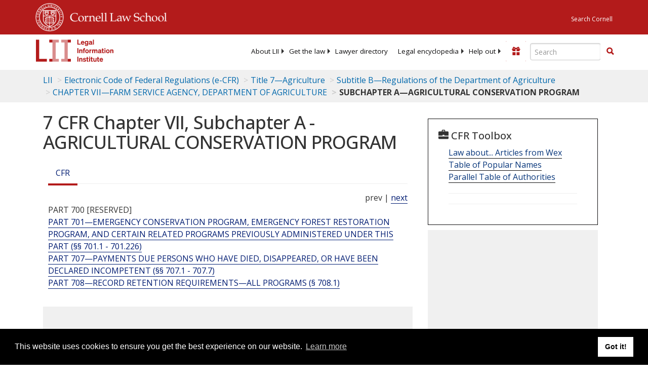

--- FILE ---
content_type: text/html; charset=UTF-8
request_url: https://www.law.cornell.edu/ajax/lii-fundraiser.php
body_size: 10
content:
{"enabled":"0","omitted":false,"onpage":"\/cfr\/text\/7\/subtitle-B\/chapter-VII\/subchapter-A"}

--- FILE ---
content_type: text/html; charset=utf-8
request_url: https://www.google.com/recaptcha/api2/aframe
body_size: 266
content:
<!DOCTYPE HTML><html><head><meta http-equiv="content-type" content="text/html; charset=UTF-8"></head><body><script nonce="P0TgnhV0ocB4oT1fQSHzSw">/** Anti-fraud and anti-abuse applications only. See google.com/recaptcha */ try{var clients={'sodar':'https://pagead2.googlesyndication.com/pagead/sodar?'};window.addEventListener("message",function(a){try{if(a.source===window.parent){var b=JSON.parse(a.data);var c=clients[b['id']];if(c){var d=document.createElement('img');d.src=c+b['params']+'&rc='+(localStorage.getItem("rc::a")?sessionStorage.getItem("rc::b"):"");window.document.body.appendChild(d);sessionStorage.setItem("rc::e",parseInt(sessionStorage.getItem("rc::e")||0)+1);localStorage.setItem("rc::h",'1769142957266');}}}catch(b){}});window.parent.postMessage("_grecaptcha_ready", "*");}catch(b){}</script></body></html>